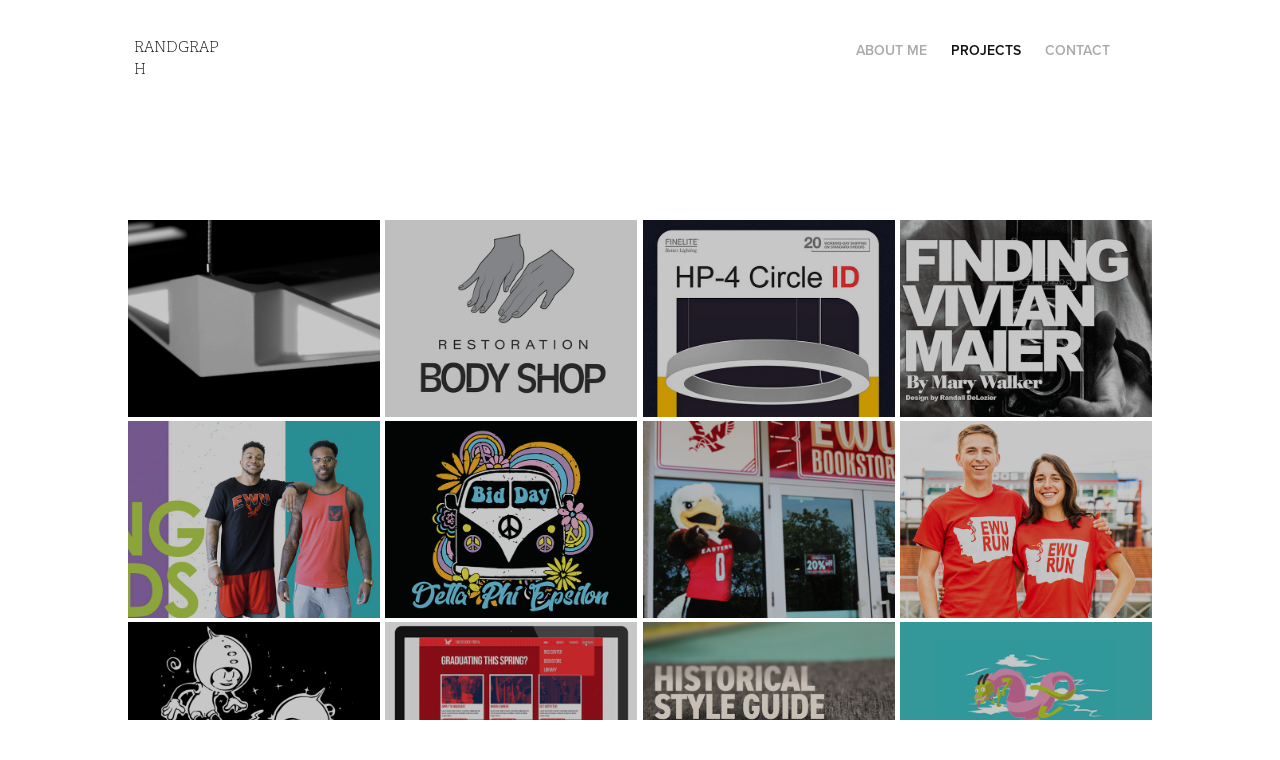

--- FILE ---
content_type: text/html; charset=utf-8
request_url: https://randgraph.com/projects
body_size: 6468
content:
<!DOCTYPE HTML>
<html lang="en-US">
<head>
  <meta charset="UTF-8" />
  <meta name="viewport" content="width=device-width, initial-scale=1" />
      <meta name="twitter:card"  content="summary_large_image" />
      <meta name="twitter:site"  content="@AdobePortfolio" />
      <meta  property="og:title" content="randgraph" />
      <meta  property="og:image" content="https://cdn.myportfolio.com/f1f4e31c1ae7d6144ea18ae8fc395751/5d029bbd-53ca-44c7-be87-e589527b89d7_rwc_220x0x1076x842x1076.png?h=f8e23ca97745d47cc43703915111b813" />
      <link rel="icon" href="[data-uri]"  />
      <link rel="stylesheet" href="/dist/css/main.css" type="text/css" />
      <link rel="stylesheet" href="https://cdn.myportfolio.com/f1f4e31c1ae7d6144ea18ae8fc395751/552741dac76c38a7a04666b54e1cc37c1730832696.css?h=974adbfded2f7c90a39495837a9a7b02" type="text/css" />
    <link rel="canonical" href="https://randgraph.com/projects" />
      <title>randgraph</title>
    <script type="text/javascript" src="//use.typekit.net/ik/[base64].js?cb=35f77bfb8b50944859ea3d3804e7194e7a3173fb" async onload="
    try {
      window.Typekit.load();
    } catch (e) {
      console.warn('Typekit not loaded.');
    }
    "></script>
</head>
  <body class="transition-enabled">  <div class='page-background-video page-background-video-with-panel'>
  </div>
  <div class="js-responsive-nav">
    <div class="responsive-nav has-social">
      <div class="close-responsive-click-area js-close-responsive-nav">
        <div class="close-responsive-button"></div>
      </div>
          <div class="nav-container">
            <nav data-hover-hint="nav">
      <div class="page-title">
        <a href="/about-me" >About Me</a>
      </div>
                <div class="gallery-title"><a href="/projects" class="active">Projects</a></div>
      <div class="page-title">
        <a href="/contact" >Contact</a>
      </div>
                <div class="social pf-nav-social" data-hover-hint="navSocialIcons">
                  <ul>
                  </ul>
                </div>
            </nav>
          </div>
    </div>
  </div>
  <div class="site-wrap cfix js-site-wrap">
    <div class="site-container">
      <div class="site-content e2e-site-content">
        <header class="site-header">
          <div class="logo-container">
              <div class="logo-wrap" data-hover-hint="logo">
                    <div class="logo e2e-site-logo-text logo-text  ">
    <a href="/projects" class="preserve-whitespace">RANDGRAPH</a>

</div>
              </div>
  <div class="hamburger-click-area js-hamburger">
    <div class="hamburger">
      <i></i>
      <i></i>
      <i></i>
    </div>
  </div>
          </div>
              <div class="nav-container">
                <nav data-hover-hint="nav">
      <div class="page-title">
        <a href="/about-me" >About Me</a>
      </div>
                <div class="gallery-title"><a href="/projects" class="active">Projects</a></div>
      <div class="page-title">
        <a href="/contact" >Contact</a>
      </div>
                    <div class="social pf-nav-social" data-hover-hint="navSocialIcons">
                      <ul>
                      </ul>
                    </div>
                </nav>
              </div>
        </header>
        <main>
          <section class="project-covers" data-context="page.gallery.covers">
            <a class="project-cover js-project-cover-touch hold-space" href="/videography-finelite" data-context="pages" data-identity="id:p651ef8a27f34d362677be230e34b1e70229fd1fd641433787a697" data-hover-hint="galleryPageCover" data-hover-hint-id="p651ef8a27f34d362677be230e34b1e70229fd1fd641433787a697">
              <div class="cover-content-container">
                <div class="cover-image-wrap">
                  <div class="cover-image">
                      <div class="cover cover-normal">

            <img
              class="cover__img js-lazy"
              src="https://cdn.myportfolio.com/f1f4e31c1ae7d6144ea18ae8fc395751/5d029bbd-53ca-44c7-be87-e589527b89d7_rwc_220x0x1076x842x32.png?h=61fe37cfa6d8d95675d38d25949be8e7"
              data-src="https://cdn.myportfolio.com/f1f4e31c1ae7d6144ea18ae8fc395751/5d029bbd-53ca-44c7-be87-e589527b89d7_rwc_220x0x1076x842x1076.png?h=f8e23ca97745d47cc43703915111b813"
              data-srcset="https://cdn.myportfolio.com/f1f4e31c1ae7d6144ea18ae8fc395751/5d029bbd-53ca-44c7-be87-e589527b89d7_rwc_220x0x1076x842x640.png?h=fdf16fd02a3032b9c1e9dda04bd1d18e 640w, https://cdn.myportfolio.com/f1f4e31c1ae7d6144ea18ae8fc395751/5d029bbd-53ca-44c7-be87-e589527b89d7_rwc_220x0x1076x842x1280.png?h=19689ad93e5211e6e8857d029b30a9de 1280w, https://cdn.myportfolio.com/f1f4e31c1ae7d6144ea18ae8fc395751/5d029bbd-53ca-44c7-be87-e589527b89d7_rwc_220x0x1076x842x1366.png?h=85018a5a84992eddbdd7356c05c374a0 1366w, https://cdn.myportfolio.com/f1f4e31c1ae7d6144ea18ae8fc395751/5d029bbd-53ca-44c7-be87-e589527b89d7_rwc_220x0x1076x842x1076.png?h=f8e23ca97745d47cc43703915111b813 1920w, https://cdn.myportfolio.com/f1f4e31c1ae7d6144ea18ae8fc395751/5d029bbd-53ca-44c7-be87-e589527b89d7_rwc_220x0x1076x842x1076.png?h=f8e23ca97745d47cc43703915111b813 2560w, https://cdn.myportfolio.com/f1f4e31c1ae7d6144ea18ae8fc395751/5d029bbd-53ca-44c7-be87-e589527b89d7_rwc_220x0x1076x842x1076.png?h=f8e23ca97745d47cc43703915111b813 5120w"
              data-sizes="(max-width: 540px) 100vw, (max-width: 768px) 50vw, calc(1600px / 4)"
            >
                                </div>
                  </div>
                </div>
                <div class="details-wrap">
                  <div class="details">
                    <div class="details-inner">
                    </div>
                  </div>
                </div>
              </div>
            </a>
            <a class="project-cover js-project-cover-touch hold-space" href="/2021-logofolio" data-context="pages" data-identity="id:p605029a0f2803340262933a187b12f5d56b9c7d877d1cb241b2f3" data-hover-hint="galleryPageCover" data-hover-hint-id="p605029a0f2803340262933a187b12f5d56b9c7d877d1cb241b2f3">
              <div class="cover-content-container">
                <div class="cover-image-wrap">
                  <div class="cover-image">
                      <div class="cover cover-normal">

            <img
              class="cover__img js-lazy"
              src="https://cdn.myportfolio.com/f1f4e31c1ae7d6144ea18ae8fc395751/47004e68-f6b0-4afe-b297-22e33713b393_rwc_704x348x1504x1176x32.jpg?h=9d9481c782bf5a0acca80269b1259102"
              data-src="https://cdn.myportfolio.com/f1f4e31c1ae7d6144ea18ae8fc395751/47004e68-f6b0-4afe-b297-22e33713b393_rwc_704x348x1504x1176x1504.jpg?h=25ce43488e7f551e489cf7698b121c7a"
              data-srcset="https://cdn.myportfolio.com/f1f4e31c1ae7d6144ea18ae8fc395751/47004e68-f6b0-4afe-b297-22e33713b393_rwc_704x348x1504x1176x640.jpg?h=59c9cf0bf65247e22169c5b78ba10080 640w, https://cdn.myportfolio.com/f1f4e31c1ae7d6144ea18ae8fc395751/47004e68-f6b0-4afe-b297-22e33713b393_rwc_704x348x1504x1176x1280.jpg?h=c7f8989f87d3a476a9ff73791bda4952 1280w, https://cdn.myportfolio.com/f1f4e31c1ae7d6144ea18ae8fc395751/47004e68-f6b0-4afe-b297-22e33713b393_rwc_704x348x1504x1176x1366.jpg?h=c9147be12487c09b9a4341e592114652 1366w, https://cdn.myportfolio.com/f1f4e31c1ae7d6144ea18ae8fc395751/47004e68-f6b0-4afe-b297-22e33713b393_rwc_704x348x1504x1176x1920.jpg?h=e86e66306f43b08bb792c0fa349db1a5 1920w, https://cdn.myportfolio.com/f1f4e31c1ae7d6144ea18ae8fc395751/47004e68-f6b0-4afe-b297-22e33713b393_rwc_704x348x1504x1176x2560.jpg?h=661c6175248f038921c022108d78cd63 2560w, https://cdn.myportfolio.com/f1f4e31c1ae7d6144ea18ae8fc395751/47004e68-f6b0-4afe-b297-22e33713b393_rwc_704x348x1504x1176x1504.jpg?h=25ce43488e7f551e489cf7698b121c7a 5120w"
              data-sizes="(max-width: 540px) 100vw, (max-width: 768px) 50vw, calc(1600px / 4)"
            >
                                </div>
                  </div>
                </div>
                <div class="details-wrap">
                  <div class="details">
                    <div class="details-inner">
                    </div>
                  </div>
                </div>
              </div>
            </a>
            <a class="project-cover js-project-cover-touch hold-space" href="/finelite-email-design" data-context="pages" data-identity="id:p604bc7112ca34510d442b0fb75725b22ac261f861b75144a83f7f" data-hover-hint="galleryPageCover" data-hover-hint-id="p604bc7112ca34510d442b0fb75725b22ac261f861b75144a83f7f">
              <div class="cover-content-container">
                <div class="cover-image-wrap">
                  <div class="cover-image">
                      <div class="cover cover-normal">

            <img
              class="cover__img js-lazy"
              src="https://cdn.myportfolio.com/f1f4e31c1ae7d6144ea18ae8fc395751/ac878d9a-6825-4c04-9764-6f05c67c3eb0_rwc_33x36x675x528x32.jpg?h=e2b06e60361bbc3fd13f6bc72fc808cc"
              data-src="https://cdn.myportfolio.com/f1f4e31c1ae7d6144ea18ae8fc395751/ac878d9a-6825-4c04-9764-6f05c67c3eb0_rwc_33x36x675x528x675.jpg?h=bb24c352cdf9b325f13d7a106116d8ec"
              data-srcset="https://cdn.myportfolio.com/f1f4e31c1ae7d6144ea18ae8fc395751/ac878d9a-6825-4c04-9764-6f05c67c3eb0_rwc_33x36x675x528x640.jpg?h=4d68373471fa87bb6a3d1810c8ca03b5 640w, https://cdn.myportfolio.com/f1f4e31c1ae7d6144ea18ae8fc395751/ac878d9a-6825-4c04-9764-6f05c67c3eb0_rwc_33x36x675x528x1280.jpg?h=3a52161b63b069fda71061466bb84889 1280w, https://cdn.myportfolio.com/f1f4e31c1ae7d6144ea18ae8fc395751/ac878d9a-6825-4c04-9764-6f05c67c3eb0_rwc_33x36x675x528x1366.jpg?h=7913909168b1cb7691fba5789e5a415f 1366w, https://cdn.myportfolio.com/f1f4e31c1ae7d6144ea18ae8fc395751/ac878d9a-6825-4c04-9764-6f05c67c3eb0_rwc_33x36x675x528x675.jpg?h=bb24c352cdf9b325f13d7a106116d8ec 1920w, https://cdn.myportfolio.com/f1f4e31c1ae7d6144ea18ae8fc395751/ac878d9a-6825-4c04-9764-6f05c67c3eb0_rwc_33x36x675x528x675.jpg?h=bb24c352cdf9b325f13d7a106116d8ec 2560w, https://cdn.myportfolio.com/f1f4e31c1ae7d6144ea18ae8fc395751/ac878d9a-6825-4c04-9764-6f05c67c3eb0_rwc_33x36x675x528x675.jpg?h=bb24c352cdf9b325f13d7a106116d8ec 5120w"
              data-sizes="(max-width: 540px) 100vw, (max-width: 768px) 50vw, calc(1600px / 4)"
            >
                                </div>
                  </div>
                </div>
                <div class="details-wrap">
                  <div class="details">
                    <div class="details-inner">
                    </div>
                  </div>
                </div>
              </div>
            </a>
            <a class="project-cover js-project-cover-touch hold-space" href="/finding-vivian-maier-booklet" data-context="pages" data-identity="id:p5aa4434d99add36b90c8b75d04772d2ba47b9457f3266f371ddc4" data-hover-hint="galleryPageCover" data-hover-hint-id="p5aa4434d99add36b90c8b75d04772d2ba47b9457f3266f371ddc4">
              <div class="cover-content-container">
                <div class="cover-image-wrap">
                  <div class="cover-image">
                      <div class="cover cover-normal">

            <img
              class="cover__img js-lazy"
              src="https://cdn.myportfolio.com/f1f4e31c1ae7d6144ea18ae8fc395751/39b644e3-8674-4907-a48d-42a130ac3410_rwc_0x0x1395x1091x32.png?h=f06a232062bccf40328a13ff9b50f616"
              data-src="https://cdn.myportfolio.com/f1f4e31c1ae7d6144ea18ae8fc395751/39b644e3-8674-4907-a48d-42a130ac3410_rwc_0x0x1395x1091x1395.png?h=4821645962120625651722b98bc20d6d"
              data-srcset="https://cdn.myportfolio.com/f1f4e31c1ae7d6144ea18ae8fc395751/39b644e3-8674-4907-a48d-42a130ac3410_rwc_0x0x1395x1091x640.png?h=ff2517d9315bc09d270969e4e667c155 640w, https://cdn.myportfolio.com/f1f4e31c1ae7d6144ea18ae8fc395751/39b644e3-8674-4907-a48d-42a130ac3410_rwc_0x0x1395x1091x1280.png?h=818c1ba9beb0bfe36bea824d60ad09e2 1280w, https://cdn.myportfolio.com/f1f4e31c1ae7d6144ea18ae8fc395751/39b644e3-8674-4907-a48d-42a130ac3410_rwc_0x0x1395x1091x1366.png?h=b85fc6a81f25b2f98f55faaf951f0e14 1366w, https://cdn.myportfolio.com/f1f4e31c1ae7d6144ea18ae8fc395751/39b644e3-8674-4907-a48d-42a130ac3410_rwc_0x0x1395x1091x1395.png?h=4821645962120625651722b98bc20d6d 1920w, https://cdn.myportfolio.com/f1f4e31c1ae7d6144ea18ae8fc395751/39b644e3-8674-4907-a48d-42a130ac3410_rwc_0x0x1395x1091x1395.png?h=4821645962120625651722b98bc20d6d 2560w, https://cdn.myportfolio.com/f1f4e31c1ae7d6144ea18ae8fc395751/39b644e3-8674-4907-a48d-42a130ac3410_rwc_0x0x1395x1091x1395.png?h=4821645962120625651722b98bc20d6d 5120w"
              data-sizes="(max-width: 540px) 100vw, (max-width: 768px) 50vw, calc(1600px / 4)"
            >
                                </div>
                  </div>
                </div>
                <div class="details-wrap">
                  <div class="details">
                    <div class="details-inner">
                    </div>
                  </div>
                </div>
              </div>
            </a>
            <a class="project-cover js-project-cover-touch hold-space" href="/ewu-bookstore-work-samples" data-context="pages" data-identity="id:p5a8dd03dec1e5fe5dffcfb5148a24df6e8e8539f06de6476f902f" data-hover-hint="galleryPageCover" data-hover-hint-id="p5a8dd03dec1e5fe5dffcfb5148a24df6e8e8539f06de6476f902f">
              <div class="cover-content-container">
                <div class="cover-image-wrap">
                  <div class="cover-image">
                      <div class="cover cover-normal">

            <img
              class="cover__img js-lazy"
              src="https://cdn.myportfolio.com/f1f4e31c1ae7d6144ea18ae8fc395751/d8016abf-b8bf-485e-a72c-85c02e0dfae3_rwc_1527x89x2182x1706x32.jpg?h=5adc1d2ed60a22d7870860bd2aa45caf"
              data-src="https://cdn.myportfolio.com/f1f4e31c1ae7d6144ea18ae8fc395751/d8016abf-b8bf-485e-a72c-85c02e0dfae3_rwc_1527x89x2182x1706x2182.jpg?h=e115e0c22a1ead1d51675da8b63798a1"
              data-srcset="https://cdn.myportfolio.com/f1f4e31c1ae7d6144ea18ae8fc395751/d8016abf-b8bf-485e-a72c-85c02e0dfae3_rwc_1527x89x2182x1706x640.jpg?h=dcdb2cdf2bec7cc26dbec12cb44dae4d 640w, https://cdn.myportfolio.com/f1f4e31c1ae7d6144ea18ae8fc395751/d8016abf-b8bf-485e-a72c-85c02e0dfae3_rwc_1527x89x2182x1706x1280.jpg?h=aa233eb3c45c123ade697d27bea74816 1280w, https://cdn.myportfolio.com/f1f4e31c1ae7d6144ea18ae8fc395751/d8016abf-b8bf-485e-a72c-85c02e0dfae3_rwc_1527x89x2182x1706x1366.jpg?h=589dbe8bd8c990d58e52f0e750b276d2 1366w, https://cdn.myportfolio.com/f1f4e31c1ae7d6144ea18ae8fc395751/d8016abf-b8bf-485e-a72c-85c02e0dfae3_rwc_1527x89x2182x1706x1920.jpg?h=0803a476c068320b57dc3783b1fa8a24 1920w, https://cdn.myportfolio.com/f1f4e31c1ae7d6144ea18ae8fc395751/d8016abf-b8bf-485e-a72c-85c02e0dfae3_rwc_1527x89x2182x1706x2560.jpg?h=6bf602e3c151bd69ea4e7af791690331 2560w, https://cdn.myportfolio.com/f1f4e31c1ae7d6144ea18ae8fc395751/d8016abf-b8bf-485e-a72c-85c02e0dfae3_rwc_1527x89x2182x1706x2182.jpg?h=e115e0c22a1ead1d51675da8b63798a1 5120w"
              data-sizes="(max-width: 540px) 100vw, (max-width: 768px) 50vw, calc(1600px / 4)"
            >
                                </div>
                  </div>
                </div>
                <div class="details-wrap">
                  <div class="details">
                    <div class="details-inner">
                    </div>
                  </div>
                </div>
              </div>
            </a>
            <a class="project-cover js-project-cover-touch hold-space" href="/kotis-design-work-samples" data-context="pages" data-identity="id:p5a8dd03d7cf1e74fc1a600f531d0cc7842acba93074c32ed5fe9d" data-hover-hint="galleryPageCover" data-hover-hint-id="p5a8dd03d7cf1e74fc1a600f531d0cc7842acba93074c32ed5fe9d">
              <div class="cover-content-container">
                <div class="cover-image-wrap">
                  <div class="cover-image">
                      <div class="cover cover-normal">

            <img
              class="cover__img js-lazy"
              src="https://cdn.myportfolio.com/f1f4e31c1ae7d6144ea18ae8fc395751/7fb5ca5b-1ee5-4273-af81-be8c6c461572_rwc_155x2037x1103x863x32.png?h=6aac731e021cfd8db0f8d4e25fe3cd52"
              data-src="https://cdn.myportfolio.com/f1f4e31c1ae7d6144ea18ae8fc395751/7fb5ca5b-1ee5-4273-af81-be8c6c461572_rwc_155x2037x1103x863x1103.png?h=379a4006af5f62cdf0e519124f3bf1f7"
              data-srcset="https://cdn.myportfolio.com/f1f4e31c1ae7d6144ea18ae8fc395751/7fb5ca5b-1ee5-4273-af81-be8c6c461572_rwc_155x2037x1103x863x640.png?h=a1bbdc384dda33d280b07a1202f0d2e4 640w, https://cdn.myportfolio.com/f1f4e31c1ae7d6144ea18ae8fc395751/7fb5ca5b-1ee5-4273-af81-be8c6c461572_rwc_155x2037x1103x863x1280.png?h=a1f3fac2a1d0b591cac6a0c2a27ab67e 1280w, https://cdn.myportfolio.com/f1f4e31c1ae7d6144ea18ae8fc395751/7fb5ca5b-1ee5-4273-af81-be8c6c461572_rwc_155x2037x1103x863x1366.png?h=23c5e504718513781b94955b0186c6a8 1366w, https://cdn.myportfolio.com/f1f4e31c1ae7d6144ea18ae8fc395751/7fb5ca5b-1ee5-4273-af81-be8c6c461572_rwc_155x2037x1103x863x1103.png?h=379a4006af5f62cdf0e519124f3bf1f7 1920w, https://cdn.myportfolio.com/f1f4e31c1ae7d6144ea18ae8fc395751/7fb5ca5b-1ee5-4273-af81-be8c6c461572_rwc_155x2037x1103x863x1103.png?h=379a4006af5f62cdf0e519124f3bf1f7 2560w, https://cdn.myportfolio.com/f1f4e31c1ae7d6144ea18ae8fc395751/7fb5ca5b-1ee5-4273-af81-be8c6c461572_rwc_155x2037x1103x863x1103.png?h=379a4006af5f62cdf0e519124f3bf1f7 5120w"
              data-sizes="(max-width: 540px) 100vw, (max-width: 768px) 50vw, calc(1600px / 4)"
            >
                                </div>
                  </div>
                </div>
                <div class="details-wrap">
                  <div class="details">
                    <div class="details-inner">
                    </div>
                  </div>
                </div>
              </div>
            </a>
            <a class="project-cover js-project-cover-touch hold-space" href="/eastern-washington-university-bookstore-entrance" data-context="pages" data-identity="id:p5a8dd03d2aab4db22a91e834b9c9daa8fe25bd84cfb016a06937e" data-hover-hint="galleryPageCover" data-hover-hint-id="p5a8dd03d2aab4db22a91e834b9c9daa8fe25bd84cfb016a06937e">
              <div class="cover-content-container">
                <div class="cover-image-wrap">
                  <div class="cover-image">
                      <div class="cover cover-normal">

            <img
              class="cover__img js-lazy"
              src="https://cdn.myportfolio.com/f1f4e31c1ae7d6144ea18ae8fc395751/01d61f34-5a26-4258-997d-024cb03ef586_rwc_0x209x1920x1501x32.jpg?h=14c080e58c91686f5ab515359d3a9b40"
              data-src="https://cdn.myportfolio.com/f1f4e31c1ae7d6144ea18ae8fc395751/01d61f34-5a26-4258-997d-024cb03ef586_rwc_0x209x1920x1501x1920.jpg?h=2d1111f76ff85825b34cfad3bd7e02e6"
              data-srcset="https://cdn.myportfolio.com/f1f4e31c1ae7d6144ea18ae8fc395751/01d61f34-5a26-4258-997d-024cb03ef586_rwc_0x209x1920x1501x640.jpg?h=9242e4214ae5bf83029dc074e14f4f8f 640w, https://cdn.myportfolio.com/f1f4e31c1ae7d6144ea18ae8fc395751/01d61f34-5a26-4258-997d-024cb03ef586_rwc_0x209x1920x1501x1280.jpg?h=65e5d4b3b8804831dc88786958843368 1280w, https://cdn.myportfolio.com/f1f4e31c1ae7d6144ea18ae8fc395751/01d61f34-5a26-4258-997d-024cb03ef586_rwc_0x209x1920x1501x1366.jpg?h=3165f08ecb1f97cd5da548e4bb46d64d 1366w, https://cdn.myportfolio.com/f1f4e31c1ae7d6144ea18ae8fc395751/01d61f34-5a26-4258-997d-024cb03ef586_rwc_0x209x1920x1501x1920.jpg?h=2d1111f76ff85825b34cfad3bd7e02e6 1920w, https://cdn.myportfolio.com/f1f4e31c1ae7d6144ea18ae8fc395751/01d61f34-5a26-4258-997d-024cb03ef586_rwc_0x209x1920x1501x1920.jpg?h=2d1111f76ff85825b34cfad3bd7e02e6 2560w, https://cdn.myportfolio.com/f1f4e31c1ae7d6144ea18ae8fc395751/01d61f34-5a26-4258-997d-024cb03ef586_rwc_0x209x1920x1501x1920.jpg?h=2d1111f76ff85825b34cfad3bd7e02e6 5120w"
              data-sizes="(max-width: 540px) 100vw, (max-width: 768px) 50vw, calc(1600px / 4)"
            >
                                </div>
                  </div>
                </div>
                <div class="details-wrap">
                  <div class="details">
                    <div class="details-inner">
                    </div>
                  </div>
                </div>
              </div>
            </a>
            <a class="project-cover js-project-cover-touch hold-space" href="/bloomsday-2017-ewu-run-tee" data-context="pages" data-identity="id:p5a8dd03cceb94fcb9fd25922438ad1748ca79402c4d7894782619" data-hover-hint="galleryPageCover" data-hover-hint-id="p5a8dd03cceb94fcb9fd25922438ad1748ca79402c4d7894782619">
              <div class="cover-content-container">
                <div class="cover-image-wrap">
                  <div class="cover-image">
                      <div class="cover cover-normal">

            <img
              class="cover__img js-lazy"
              src="https://cdn.myportfolio.com/f1f4e31c1ae7d6144ea18ae8fc395751/99c67d4a-df7c-4376-a676-a69b891be5cc_rwc_0x0x1400x1094x32.png?h=ab197c957d8016122175d2c83257a847"
              data-src="https://cdn.myportfolio.com/f1f4e31c1ae7d6144ea18ae8fc395751/99c67d4a-df7c-4376-a676-a69b891be5cc_rwc_0x0x1400x1094x1400.png?h=fed5c6d9b9dd9c92822676a23e0d92c4"
              data-srcset="https://cdn.myportfolio.com/f1f4e31c1ae7d6144ea18ae8fc395751/99c67d4a-df7c-4376-a676-a69b891be5cc_rwc_0x0x1400x1094x640.png?h=d07f8f3a79485f57c8e126b06bd0beff 640w, https://cdn.myportfolio.com/f1f4e31c1ae7d6144ea18ae8fc395751/99c67d4a-df7c-4376-a676-a69b891be5cc_rwc_0x0x1400x1094x1280.png?h=30a339ec30db0daea51b1c0d68d072ef 1280w, https://cdn.myportfolio.com/f1f4e31c1ae7d6144ea18ae8fc395751/99c67d4a-df7c-4376-a676-a69b891be5cc_rwc_0x0x1400x1094x1366.png?h=31fff9621860333db21e1e5cd97af628 1366w, https://cdn.myportfolio.com/f1f4e31c1ae7d6144ea18ae8fc395751/99c67d4a-df7c-4376-a676-a69b891be5cc_rwc_0x0x1400x1094x1400.png?h=fed5c6d9b9dd9c92822676a23e0d92c4 1920w, https://cdn.myportfolio.com/f1f4e31c1ae7d6144ea18ae8fc395751/99c67d4a-df7c-4376-a676-a69b891be5cc_rwc_0x0x1400x1094x1400.png?h=fed5c6d9b9dd9c92822676a23e0d92c4 2560w, https://cdn.myportfolio.com/f1f4e31c1ae7d6144ea18ae8fc395751/99c67d4a-df7c-4376-a676-a69b891be5cc_rwc_0x0x1400x1094x1400.png?h=fed5c6d9b9dd9c92822676a23e0d92c4 5120w"
              data-sizes="(max-width: 540px) 100vw, (max-width: 768px) 50vw, calc(1600px / 4)"
            >
                                </div>
                  </div>
                </div>
                <div class="details-wrap">
                  <div class="details">
                    <div class="details-inner">
                    </div>
                  </div>
                </div>
              </div>
            </a>
            <a class="project-cover js-project-cover-touch hold-space" href="/astro-illustration" data-context="pages" data-identity="id:p5a8dd03c82405231fd6fad273d9640a3ca32d0b2077a1c225737b" data-hover-hint="galleryPageCover" data-hover-hint-id="p5a8dd03c82405231fd6fad273d9640a3ca32d0b2077a1c225737b">
              <div class="cover-content-container">
                <div class="cover-image-wrap">
                  <div class="cover-image">
                      <div class="cover cover-normal">

            <img
              class="cover__img js-lazy"
              src="https://cdn.myportfolio.com/f1f4e31c1ae7d6144ea18ae8fc395751/d1b42118-1ee7-448e-809b-d7bc262e2f69_carw_202x158x32.png?h=4fc8bcce20435293a454d676fc87f05e"
              data-src="https://cdn.myportfolio.com/f1f4e31c1ae7d6144ea18ae8fc395751/d1b42118-1ee7-448e-809b-d7bc262e2f69_car_202x158.png?h=a30cf63a8ee1cf5c2f7d8d3db1af480d"
              data-srcset="https://cdn.myportfolio.com/f1f4e31c1ae7d6144ea18ae8fc395751/d1b42118-1ee7-448e-809b-d7bc262e2f69_carw_202x158x640.png?h=327ec534f0c1ef400ae0cc25009fa66d 640w, https://cdn.myportfolio.com/f1f4e31c1ae7d6144ea18ae8fc395751/d1b42118-1ee7-448e-809b-d7bc262e2f69_carw_202x158x1280.png?h=11092a1f560abee2abe7f516a7d33279 1280w, https://cdn.myportfolio.com/f1f4e31c1ae7d6144ea18ae8fc395751/d1b42118-1ee7-448e-809b-d7bc262e2f69_carw_202x158x1366.png?h=1a95634f954ee274fd9633f358e019f2 1366w, https://cdn.myportfolio.com/f1f4e31c1ae7d6144ea18ae8fc395751/d1b42118-1ee7-448e-809b-d7bc262e2f69_carw_202x158x1920.png?h=c4c39d487258d14d687b64efd9235204 1920w, https://cdn.myportfolio.com/f1f4e31c1ae7d6144ea18ae8fc395751/d1b42118-1ee7-448e-809b-d7bc262e2f69_carw_202x158x2560.png?h=2f84e40423b6f5bafa290ee6e41e9661 2560w, https://cdn.myportfolio.com/f1f4e31c1ae7d6144ea18ae8fc395751/d1b42118-1ee7-448e-809b-d7bc262e2f69_carw_202x158x5120.png?h=aa0368ebb9c6739e020cb97dce5c37cb 5120w"
              data-sizes="(max-width: 540px) 100vw, (max-width: 768px) 50vw, calc(1600px / 4)"
            >
                                </div>
                  </div>
                </div>
                <div class="details-wrap">
                  <div class="details">
                    <div class="details-inner">
                    </div>
                  </div>
                </div>
              </div>
            </a>
            <a class="project-cover js-project-cover-touch hold-space" href="/ewu-student-portal-redesign" data-context="pages" data-identity="id:p5a8dd03bcc4b4addffdaa04caa8b6052478382507ff70091dad3d" data-hover-hint="galleryPageCover" data-hover-hint-id="p5a8dd03bcc4b4addffdaa04caa8b6052478382507ff70091dad3d">
              <div class="cover-content-container">
                <div class="cover-image-wrap">
                  <div class="cover-image">
                      <div class="cover cover-normal">

            <img
              class="cover__img js-lazy"
              src="https://cdn.myportfolio.com/f1f4e31c1ae7d6144ea18ae8fc395751/02e8e39e-60cf-47b7-932d-79364d429519_rwc_0x85x723x565x32.gif?h=199baf55b741e738b2910c1b92752c5f"
              data-src="https://cdn.myportfolio.com/f1f4e31c1ae7d6144ea18ae8fc395751/02e8e39e-60cf-47b7-932d-79364d429519_rwc_0x85x723x565x723.gif?h=5fe5cf9100b45ac9372a566af858cccc"
              data-srcset="https://cdn.myportfolio.com/f1f4e31c1ae7d6144ea18ae8fc395751/02e8e39e-60cf-47b7-932d-79364d429519_rwc_0x85x723x565x640.gif?h=5cf8332332434301b3df6d73d68f0052 640w, https://cdn.myportfolio.com/f1f4e31c1ae7d6144ea18ae8fc395751/02e8e39e-60cf-47b7-932d-79364d429519_rwc_0x85x723x565x723.gif?h=5fe5cf9100b45ac9372a566af858cccc 1280w, https://cdn.myportfolio.com/f1f4e31c1ae7d6144ea18ae8fc395751/02e8e39e-60cf-47b7-932d-79364d429519_rwc_0x85x723x565x723.gif?h=5fe5cf9100b45ac9372a566af858cccc 1366w, https://cdn.myportfolio.com/f1f4e31c1ae7d6144ea18ae8fc395751/02e8e39e-60cf-47b7-932d-79364d429519_rwc_0x85x723x565x723.gif?h=5fe5cf9100b45ac9372a566af858cccc 1920w, https://cdn.myportfolio.com/f1f4e31c1ae7d6144ea18ae8fc395751/02e8e39e-60cf-47b7-932d-79364d429519_rwc_0x85x723x565x723.gif?h=5fe5cf9100b45ac9372a566af858cccc 2560w, https://cdn.myportfolio.com/f1f4e31c1ae7d6144ea18ae8fc395751/02e8e39e-60cf-47b7-932d-79364d429519_rwc_0x85x723x565x723.gif?h=5fe5cf9100b45ac9372a566af858cccc 5120w"
              data-sizes="(max-width: 540px) 100vw, (max-width: 768px) 50vw, calc(1600px / 4)"
            >
                                </div>
                  </div>
                </div>
                <div class="details-wrap">
                  <div class="details">
                    <div class="details-inner">
                    </div>
                  </div>
                </div>
              </div>
            </a>
            <a class="project-cover js-project-cover-touch hold-space" href="/historical-style-guide" data-context="pages" data-identity="id:p5952a2b062d14e12a93f8555cf4bfd21cfac806bdd18f1e6b6a85" data-hover-hint="galleryPageCover" data-hover-hint-id="p5952a2b062d14e12a93f8555cf4bfd21cfac806bdd18f1e6b6a85">
              <div class="cover-content-container">
                <div class="cover-image-wrap">
                  <div class="cover-image">
                      <div class="cover cover-normal">

            <img
              class="cover__img js-lazy"
              src="https://cdn.myportfolio.com/f1f4e31c1ae7d6144ea18ae8fc395751/6285aa2fd2d2c089a50dfe49e01cf45ab2898dbac541dec34ec3b61a9599cd459fc18122e39b0f55_carw_202x158x32.png?h=8343ccdda416fad92fede91e65244040"
              data-src="https://cdn.myportfolio.com/f1f4e31c1ae7d6144ea18ae8fc395751/6285aa2fd2d2c089a50dfe49e01cf45ab2898dbac541dec34ec3b61a9599cd459fc18122e39b0f55_car_202x158.png?h=bc02998b54e90d4edc49752c7cf320a7"
              data-srcset="https://cdn.myportfolio.com/f1f4e31c1ae7d6144ea18ae8fc395751/6285aa2fd2d2c089a50dfe49e01cf45ab2898dbac541dec34ec3b61a9599cd459fc18122e39b0f55_carw_202x158x640.png?h=ed2a0e49ede0a7af343e418af7efecf4 640w, https://cdn.myportfolio.com/f1f4e31c1ae7d6144ea18ae8fc395751/6285aa2fd2d2c089a50dfe49e01cf45ab2898dbac541dec34ec3b61a9599cd459fc18122e39b0f55_carw_202x158x1280.png?h=beee63432161e450b1858b7c068e80e6 1280w, https://cdn.myportfolio.com/f1f4e31c1ae7d6144ea18ae8fc395751/6285aa2fd2d2c089a50dfe49e01cf45ab2898dbac541dec34ec3b61a9599cd459fc18122e39b0f55_carw_202x158x1366.png?h=19a5bdbab3676cfde4dab8a01204dfdc 1366w, https://cdn.myportfolio.com/f1f4e31c1ae7d6144ea18ae8fc395751/6285aa2fd2d2c089a50dfe49e01cf45ab2898dbac541dec34ec3b61a9599cd459fc18122e39b0f55_carw_202x158x1920.png?h=e466437007a70c6ec8236ef2d070f48c 1920w, https://cdn.myportfolio.com/f1f4e31c1ae7d6144ea18ae8fc395751/6285aa2fd2d2c089a50dfe49e01cf45ab2898dbac541dec34ec3b61a9599cd459fc18122e39b0f55_carw_202x158x2560.png?h=4a9eb30e96e813d88e83a37aa68dd6dc 2560w, https://cdn.myportfolio.com/f1f4e31c1ae7d6144ea18ae8fc395751/6285aa2fd2d2c089a50dfe49e01cf45ab2898dbac541dec34ec3b61a9599cd459fc18122e39b0f55_carw_202x158x5120.png?h=b5107026579549ef35df910297cdf775 5120w"
              data-sizes="(max-width: 540px) 100vw, (max-width: 768px) 50vw, calc(1600px / 4)"
            >
                                </div>
                  </div>
                </div>
                <div class="details-wrap">
                  <div class="details">
                    <div class="details-inner">
                    </div>
                  </div>
                </div>
              </div>
            </a>
            <a class="project-cover js-project-cover-touch hold-space" href="/sweet-bub-youtube-channel-identity-materials" data-context="pages" data-identity="id:p5952a2b01f20a46e792724734c76a7c6ad3de168d5f56b204681d" data-hover-hint="galleryPageCover" data-hover-hint-id="p5952a2b01f20a46e792724734c76a7c6ad3de168d5f56b204681d">
              <div class="cover-content-container">
                <div class="cover-image-wrap">
                  <div class="cover-image">
                      <div class="cover cover-normal">

            <img
              class="cover__img js-lazy"
              src="https://cdn.myportfolio.com/f1f4e31c1ae7d6144ea18ae8fc395751/10429e9481cfa8d5e92fbb2861381d92e12ec343ddedd4a2b07dc18cd0b1840b70ec08703fec5c36_carw_202x158x32.png?h=4a9ad8170b84f9cab7922800296ddabb"
              data-src="https://cdn.myportfolio.com/f1f4e31c1ae7d6144ea18ae8fc395751/10429e9481cfa8d5e92fbb2861381d92e12ec343ddedd4a2b07dc18cd0b1840b70ec08703fec5c36_car_202x158.png?h=25702605cf2eeb827e0dfc292f5ed322"
              data-srcset="https://cdn.myportfolio.com/f1f4e31c1ae7d6144ea18ae8fc395751/10429e9481cfa8d5e92fbb2861381d92e12ec343ddedd4a2b07dc18cd0b1840b70ec08703fec5c36_carw_202x158x640.png?h=02f8a2bdd0df583fc1b2adaa29c6c056 640w, https://cdn.myportfolio.com/f1f4e31c1ae7d6144ea18ae8fc395751/10429e9481cfa8d5e92fbb2861381d92e12ec343ddedd4a2b07dc18cd0b1840b70ec08703fec5c36_carw_202x158x1280.png?h=34d44447432f5dabddc348255c415597 1280w, https://cdn.myportfolio.com/f1f4e31c1ae7d6144ea18ae8fc395751/10429e9481cfa8d5e92fbb2861381d92e12ec343ddedd4a2b07dc18cd0b1840b70ec08703fec5c36_carw_202x158x1366.png?h=1275415125da83643630e1a5de8fbe1e 1366w, https://cdn.myportfolio.com/f1f4e31c1ae7d6144ea18ae8fc395751/10429e9481cfa8d5e92fbb2861381d92e12ec343ddedd4a2b07dc18cd0b1840b70ec08703fec5c36_carw_202x158x1920.png?h=91675b08a1825f2541eba8904b24c78b 1920w, https://cdn.myportfolio.com/f1f4e31c1ae7d6144ea18ae8fc395751/10429e9481cfa8d5e92fbb2861381d92e12ec343ddedd4a2b07dc18cd0b1840b70ec08703fec5c36_carw_202x158x2560.png?h=2bbdc26ca38fc96e566d4050968a87a1 2560w, https://cdn.myportfolio.com/f1f4e31c1ae7d6144ea18ae8fc395751/10429e9481cfa8d5e92fbb2861381d92e12ec343ddedd4a2b07dc18cd0b1840b70ec08703fec5c36_carw_202x158x5120.png?h=9efc4cb5573aa46fa422bcf027f3da62 5120w"
              data-sizes="(max-width: 540px) 100vw, (max-width: 768px) 50vw, calc(1600px / 4)"
            >
                                </div>
                  </div>
                </div>
                <div class="details-wrap">
                  <div class="details">
                    <div class="details-inner">
                    </div>
                  </div>
                </div>
              </div>
            </a>
            <a class="project-cover js-project-cover-touch hold-space" href="/local-legend" data-context="pages" data-identity="id:p5952a2afd4fd36fa6fe317343c2d67ebcbf4c00f7fdb00ae13c35" data-hover-hint="galleryPageCover" data-hover-hint-id="p5952a2afd4fd36fa6fe317343c2d67ebcbf4c00f7fdb00ae13c35">
              <div class="cover-content-container">
                <div class="cover-image-wrap">
                  <div class="cover-image">
                      <div class="cover cover-normal">

            <img
              class="cover__img js-lazy"
              src="https://cdn.myportfolio.com/f1f4e31c1ae7d6144ea18ae8fc395751/20aa8a263ed3a87fd68721b3609ccd255ad3bdb01c21f603ac43a4e90bfee3f3d2b0fc177771e624_rwc_1504x10x748x585x32.jpg?h=ea118c378f020e21e48cf2a00a26eada"
              data-src="https://cdn.myportfolio.com/f1f4e31c1ae7d6144ea18ae8fc395751/20aa8a263ed3a87fd68721b3609ccd255ad3bdb01c21f603ac43a4e90bfee3f3d2b0fc177771e624_rwc_1504x10x748x585x748.jpg?h=36e554d32e33a5eb50b0bcbc9028f386"
              data-srcset="https://cdn.myportfolio.com/f1f4e31c1ae7d6144ea18ae8fc395751/20aa8a263ed3a87fd68721b3609ccd255ad3bdb01c21f603ac43a4e90bfee3f3d2b0fc177771e624_rwc_1504x10x748x585x640.jpg?h=aa6fbdb9dd418048a91364e7aeb190a3 640w, https://cdn.myportfolio.com/f1f4e31c1ae7d6144ea18ae8fc395751/20aa8a263ed3a87fd68721b3609ccd255ad3bdb01c21f603ac43a4e90bfee3f3d2b0fc177771e624_rwc_1504x10x748x585x1280.jpg?h=8c77d0cf01ad3d8b10f16e3c4e4a028c 1280w, https://cdn.myportfolio.com/f1f4e31c1ae7d6144ea18ae8fc395751/20aa8a263ed3a87fd68721b3609ccd255ad3bdb01c21f603ac43a4e90bfee3f3d2b0fc177771e624_rwc_1504x10x748x585x1366.jpg?h=5b7f9f61aff656a139276565d6e130b8 1366w, https://cdn.myportfolio.com/f1f4e31c1ae7d6144ea18ae8fc395751/20aa8a263ed3a87fd68721b3609ccd255ad3bdb01c21f603ac43a4e90bfee3f3d2b0fc177771e624_rwc_1504x10x748x585x1920.jpg?h=1e45683e660beffba55192e37213c707 1920w, https://cdn.myportfolio.com/f1f4e31c1ae7d6144ea18ae8fc395751/20aa8a263ed3a87fd68721b3609ccd255ad3bdb01c21f603ac43a4e90bfee3f3d2b0fc177771e624_rwc_1504x10x748x585x2560.jpg?h=1be509c80a43741c0a60990282e52925 2560w, https://cdn.myportfolio.com/f1f4e31c1ae7d6144ea18ae8fc395751/20aa8a263ed3a87fd68721b3609ccd255ad3bdb01c21f603ac43a4e90bfee3f3d2b0fc177771e624_rwc_1504x10x748x585x748.jpg?h=36e554d32e33a5eb50b0bcbc9028f386 5120w"
              data-sizes="(max-width: 540px) 100vw, (max-width: 768px) 50vw, calc(1600px / 4)"
            >
                                </div>
                  </div>
                </div>
                <div class="details-wrap">
                  <div class="details">
                    <div class="details-inner">
                    </div>
                  </div>
                </div>
              </div>
            </a>
            <a class="project-cover js-project-cover-touch hold-space" href="/hockey-app-sample-pages" data-context="pages" data-identity="id:p5952a2afac7f364c8a141f9aa8697be85df341fdd5cbb2f133b2d" data-hover-hint="galleryPageCover" data-hover-hint-id="p5952a2afac7f364c8a141f9aa8697be85df341fdd5cbb2f133b2d">
              <div class="cover-content-container">
                <div class="cover-image-wrap">
                  <div class="cover-image">
                      <div class="cover cover-normal">

            <img
              class="cover__img js-lazy"
              src="https://cdn.myportfolio.com/f1f4e31c1ae7d6144ea18ae8fc395751/2b488730-b294-4c9a-9b9a-990e0979244d_rwc_0x40x898x702x32.jpg?h=4f3146eca57a0b0e359a119d90683c53"
              data-src="https://cdn.myportfolio.com/f1f4e31c1ae7d6144ea18ae8fc395751/2b488730-b294-4c9a-9b9a-990e0979244d_rwc_0x40x898x702x898.jpg?h=f4ba0e091dcd9584c326fa2833ed3bca"
              data-srcset="https://cdn.myportfolio.com/f1f4e31c1ae7d6144ea18ae8fc395751/2b488730-b294-4c9a-9b9a-990e0979244d_rwc_0x40x898x702x640.jpg?h=55142303717c76e6a81cdb617c54eaa8 640w, https://cdn.myportfolio.com/f1f4e31c1ae7d6144ea18ae8fc395751/2b488730-b294-4c9a-9b9a-990e0979244d_rwc_0x40x898x702x898.jpg?h=f4ba0e091dcd9584c326fa2833ed3bca 1280w, https://cdn.myportfolio.com/f1f4e31c1ae7d6144ea18ae8fc395751/2b488730-b294-4c9a-9b9a-990e0979244d_rwc_0x40x898x702x898.jpg?h=f4ba0e091dcd9584c326fa2833ed3bca 1366w, https://cdn.myportfolio.com/f1f4e31c1ae7d6144ea18ae8fc395751/2b488730-b294-4c9a-9b9a-990e0979244d_rwc_0x40x898x702x898.jpg?h=f4ba0e091dcd9584c326fa2833ed3bca 1920w, https://cdn.myportfolio.com/f1f4e31c1ae7d6144ea18ae8fc395751/2b488730-b294-4c9a-9b9a-990e0979244d_rwc_0x40x898x702x898.jpg?h=f4ba0e091dcd9584c326fa2833ed3bca 2560w, https://cdn.myportfolio.com/f1f4e31c1ae7d6144ea18ae8fc395751/2b488730-b294-4c9a-9b9a-990e0979244d_rwc_0x40x898x702x898.jpg?h=f4ba0e091dcd9584c326fa2833ed3bca 5120w"
              data-sizes="(max-width: 540px) 100vw, (max-width: 768px) 50vw, calc(1600px / 4)"
            >
                                </div>
                  </div>
                </div>
                <div class="details-wrap">
                  <div class="details">
                    <div class="details-inner">
                    </div>
                  </div>
                </div>
              </div>
            </a>
            <a class="project-cover js-project-cover-touch hold-space" href="/activity-planner-app-sample" data-context="pages" data-identity="id:p5952a2af746b7df642e63bc6bc9dc27dc56201e11d473b9a3cba4" data-hover-hint="galleryPageCover" data-hover-hint-id="p5952a2af746b7df642e63bc6bc9dc27dc56201e11d473b9a3cba4">
              <div class="cover-content-container">
                <div class="cover-image-wrap">
                  <div class="cover-image">
                      <div class="cover cover-normal">

            <img
              class="cover__img js-lazy"
              src="https://cdn.myportfolio.com/f1f4e31c1ae7d6144ea18ae8fc395751/4ec9473d-170b-4c28-932e-c48443af7d0d_rwc_0x631x640x500x32.png?h=15827bd3ae77c171785f7adc629303d6"
              data-src="https://cdn.myportfolio.com/f1f4e31c1ae7d6144ea18ae8fc395751/4ec9473d-170b-4c28-932e-c48443af7d0d_rwc_0x631x640x500x640.png?h=2abaee6f1d87d49ae8d3f1253c2d843a"
              data-srcset="https://cdn.myportfolio.com/f1f4e31c1ae7d6144ea18ae8fc395751/4ec9473d-170b-4c28-932e-c48443af7d0d_rwc_0x631x640x500x640.png?h=2abaee6f1d87d49ae8d3f1253c2d843a 640w, https://cdn.myportfolio.com/f1f4e31c1ae7d6144ea18ae8fc395751/4ec9473d-170b-4c28-932e-c48443af7d0d_rwc_0x631x640x500x640.png?h=2abaee6f1d87d49ae8d3f1253c2d843a 1280w, https://cdn.myportfolio.com/f1f4e31c1ae7d6144ea18ae8fc395751/4ec9473d-170b-4c28-932e-c48443af7d0d_rwc_0x631x640x500x640.png?h=2abaee6f1d87d49ae8d3f1253c2d843a 1366w, https://cdn.myportfolio.com/f1f4e31c1ae7d6144ea18ae8fc395751/4ec9473d-170b-4c28-932e-c48443af7d0d_rwc_0x631x640x500x640.png?h=2abaee6f1d87d49ae8d3f1253c2d843a 1920w, https://cdn.myportfolio.com/f1f4e31c1ae7d6144ea18ae8fc395751/4ec9473d-170b-4c28-932e-c48443af7d0d_rwc_0x631x640x500x640.png?h=2abaee6f1d87d49ae8d3f1253c2d843a 2560w, https://cdn.myportfolio.com/f1f4e31c1ae7d6144ea18ae8fc395751/4ec9473d-170b-4c28-932e-c48443af7d0d_rwc_0x631x640x500x640.png?h=2abaee6f1d87d49ae8d3f1253c2d843a 5120w"
              data-sizes="(max-width: 540px) 100vw, (max-width: 768px) 50vw, calc(1600px / 4)"
            >
                                </div>
                  </div>
                </div>
                <div class="details-wrap">
                  <div class="details">
                    <div class="details-inner">
                    </div>
                  </div>
                </div>
              </div>
            </a>
            <a class="project-cover js-project-cover-touch hold-space" href="/sport-app-sample" data-context="pages" data-identity="id:p5952a2af55b1ba682e8df9ecd74bfbece6cafbc9673c8725b63c7" data-hover-hint="galleryPageCover" data-hover-hint-id="p5952a2af55b1ba682e8df9ecd74bfbece6cafbc9673c8725b63c7">
              <div class="cover-content-container">
                <div class="cover-image-wrap">
                  <div class="cover-image">
                      <div class="cover cover-normal">

            <img
              class="cover__img js-lazy"
              src="https://cdn.myportfolio.com/f1f4e31c1ae7d6144ea18ae8fc395751/6085c2ce-2d22-48fa-8f7d-f802899e27ab_rwc_51x0x630x493x32.jpg?h=a3cbd404c5c6e2441c069ec1fa938e54"
              data-src="https://cdn.myportfolio.com/f1f4e31c1ae7d6144ea18ae8fc395751/6085c2ce-2d22-48fa-8f7d-f802899e27ab_rwc_51x0x630x493x630.jpg?h=0a4ffcfaa5a35a2dd2954d4a1fef1b57"
              data-srcset="https://cdn.myportfolio.com/f1f4e31c1ae7d6144ea18ae8fc395751/6085c2ce-2d22-48fa-8f7d-f802899e27ab_rwc_51x0x630x493x640.jpg?h=497a08c031798135ab48722661bf6eb0 640w, https://cdn.myportfolio.com/f1f4e31c1ae7d6144ea18ae8fc395751/6085c2ce-2d22-48fa-8f7d-f802899e27ab_rwc_51x0x630x493x630.jpg?h=0a4ffcfaa5a35a2dd2954d4a1fef1b57 1280w, https://cdn.myportfolio.com/f1f4e31c1ae7d6144ea18ae8fc395751/6085c2ce-2d22-48fa-8f7d-f802899e27ab_rwc_51x0x630x493x630.jpg?h=0a4ffcfaa5a35a2dd2954d4a1fef1b57 1366w, https://cdn.myportfolio.com/f1f4e31c1ae7d6144ea18ae8fc395751/6085c2ce-2d22-48fa-8f7d-f802899e27ab_rwc_51x0x630x493x630.jpg?h=0a4ffcfaa5a35a2dd2954d4a1fef1b57 1920w, https://cdn.myportfolio.com/f1f4e31c1ae7d6144ea18ae8fc395751/6085c2ce-2d22-48fa-8f7d-f802899e27ab_rwc_51x0x630x493x630.jpg?h=0a4ffcfaa5a35a2dd2954d4a1fef1b57 2560w, https://cdn.myportfolio.com/f1f4e31c1ae7d6144ea18ae8fc395751/6085c2ce-2d22-48fa-8f7d-f802899e27ab_rwc_51x0x630x493x630.jpg?h=0a4ffcfaa5a35a2dd2954d4a1fef1b57 5120w"
              data-sizes="(max-width: 540px) 100vw, (max-width: 768px) 50vw, calc(1600px / 4)"
            >
                                </div>
                  </div>
                </div>
                <div class="details-wrap">
                  <div class="details">
                    <div class="details-inner">
                    </div>
                  </div>
                </div>
              </div>
            </a>
          </section>
        </main>
      </div>
    </div>
  </div>
</body>
<script type="text/javascript">
  // fix for Safari's back/forward cache
  window.onpageshow = function(e) {
    if (e.persisted) { window.location.reload(); }
  };
</script>
  <script type="text/javascript">var __config__ = {"page_id":"p5952a2acbd8605c4c7704f92462c9aafec2a10fadc4dddb66b05e","theme":{"name":"geometric"},"pageTransition":true,"linkTransition":true,"disableDownload":false,"localizedValidationMessages":{"required":"This field is required","Email":"This field must be a valid email address"},"lightbox":{"enabled":false},"cookie_banner":{"enabled":false},"googleAnalytics":{"trackingCode":"UA-117246043-1","anonymization":true}};</script>
  <script type="text/javascript" src="/site/translations?cb=35f77bfb8b50944859ea3d3804e7194e7a3173fb"></script>
  <script type="text/javascript" src="/dist/js/main.js?cb=35f77bfb8b50944859ea3d3804e7194e7a3173fb"></script>
</html>
